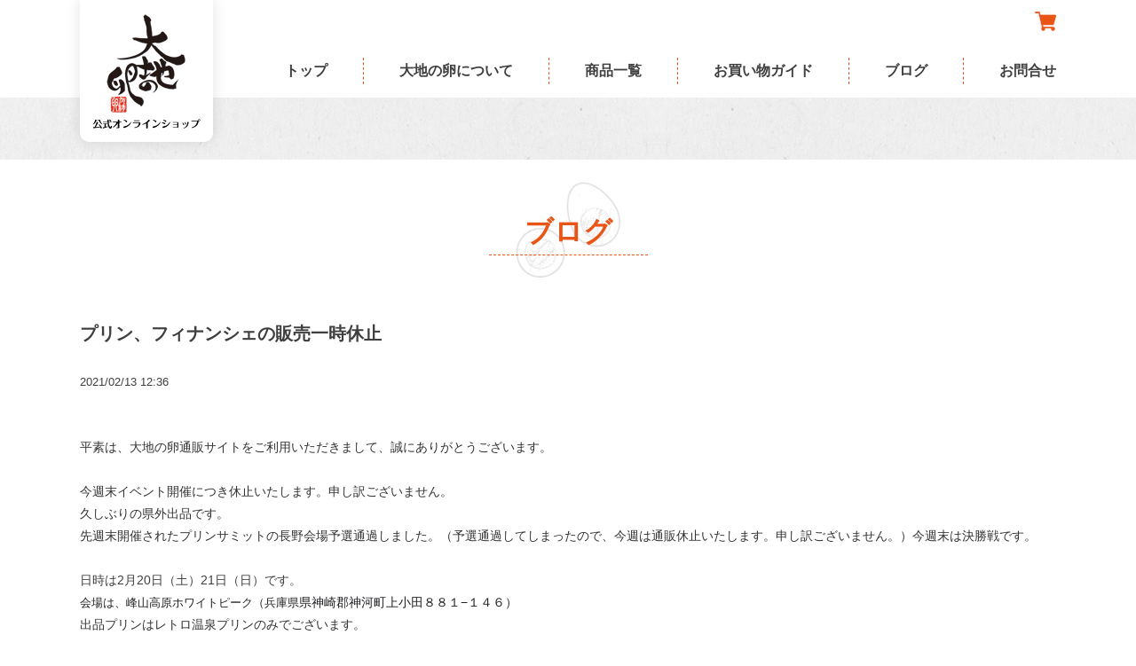

--- FILE ---
content_type: text/css
request_url: https://basefile.akamaized.net/daichino-base-shop/5c00d616d8246/reset.min.css
body_size: 1601
content:
@charset "UTF-8";.anchor,.clearfix,.clearfix:after{display:block}body,html{margin:0;padding:0;border:0;outline:0;vertical-align:baseline;background:0 0;font-size:14px}html{overflow-y:scroll}address,h1,h2,h3,h4,h5,h6{margin:0;padding:0;border:0;font-style:inherit;font-weight:inherit;line-height:1;box-sizing:border-box}blockquote,dd,div,dl,dt,li,ol,p,pre,ul{margin:0;padding:0;border:0;box-sizing:border-box}ol,ol li,ul,ul li{list-style-type:none}caption,table,td,th{margin:0;padding:0;border:0;font-style:normal;font-weight:400;box-sizing:border-box}button,fieldset,form,hr,input,label,legend,optgroup,option,select,textarea{margin:0;padding:0}iframe{margin:0;padding:0;border:0}input,select,textarea{border:1px solid #B4B4B5}a,abbr,acronym,br,cite,code,del,dfn,em,img,ins,kbd,object,q,samp,span,strong,var{margin:0;padding:0;border:0;font-style:normal;font-weight:inherit}strong{font-weight:700}img{vertical-align:top;border:0}.clearfix:after{content:".";height:0;clear:both;visibility:hidden}article,aside,audio,dialog,figure,footer,header,hgroup,mark,menu,nav,section,time,video{margin:0;padding:0;border:0;outline:0;vertical-align:baseline;background:0 0;box-sizing:border-box}article,aside,dialog,figure,footer,header,hgroup,nav,section{display:block;box-sizing:border-box}.tal{text-align:left!important}.tar{text-align:right!important}.tac{text-align:center!important}.vam{vertical-align:middle!important}.fr{float:right!important}.fl{float:left!important}.cb{clear:both!important}.f10{font-size:10 px!important}.f11{font-size:11 px!important}.f12{font-size:12 px!important}.f13{font-size:13 px!important}.f14{font-size:14 px!important}.f15{font-size:15 px!important}.f16{font-size:16 px!important}.f17{font-size:17 px!important}.f18{font-size:18 px!important}.f19{font-size:19 px!important}.f20{font-size:20 px!important}.f21{font-size:21 px!important}.f22{font-size:22 px!important}.f23{font-size:23 px!important}.f24{font-size:24 px!important}.f25{font-size:25 px!important}.f26{font-size:26 px!important}.f27{font-size:27 px!important}.f28{font-size:28 px!important}.f29{font-size:29 px!important}.f30{font-size:30 px!important}.mb0{margin-bottom:0!important}.mb5{margin-bottom:5px!important}.mb10{margin-bottom:10px!important}.mb15{margin-bottom:15px!important}.mb20{margin-bottom:20px!important}.mb25{margin-bottom:25px!important}.mb30{margin-bottom:30px!important}.mb35{margin-bottom:35px!important}.mb40{margin-bottom:40px!important}.mb45{margin-bottom:45px!important}.mb50{margin-bottom:50px!important}.mb55{margin-bottom:55px!important}.mb60{margin-bottom:60px!important}.mt0{margin-top:0!important}.mt5{margin-top:5px!important}.mt10{margin-top:10px!important}.mt15{margin-top:15px!important}.mt20{margin-top:20px!important}.mt25{margin-top:25px!important}.mt30{margin-top:30px!important}.mt35{margin-top:35px!important}.mt40{margin-top:40px!important}.mt45{margin-top:45px!important}.mt50{margin-top:50px!important}.mt55{margin-top:55px!important}.mt60{margin-top:60px!important}.mr0{margin-right:0!important}.mr5{margin-right:5px!important}.mr10{margin-right:10px!important}.mr15{margin-right:15px!important}.mr20{margin-right:20px!important}.mr25{margin-right:25px!important}.mr30{margin-right:30px!important}.mr35{margin-right:35px!important}.mr40{margin-right:40px!important}.mr45{margin-right:45px!important}.mr50{margin-right:50px!important}.mr55{margin-right:55px!important}.mr60{margin-right:60px!important}.ml0{margin-left:0!important}.ml5{margin-left:5px!important}.ml10{margin-left:10px!important}.ml15{margin-left:15px!important}.ml20{margin-left:20px!important}.ml25{margin-left:25px!important}.ml30{margin-left:30px!important}.ml35{margin-left:35px!important}.ml40{margin-left:40px!important}.ml45{margin-left:45px!important}.ml50{margin-left:50px!important}.ml55{margin-left:55px!important}.ml60{margin-left:60px!important}.pb0{padding-bottom:0!important}.pb5{padding-bottom:5px!important}.pb10{padding-bottom:10px!important}.pb15{padding-bottom:15px!important}.pb20{padding-bottom:20px!important}.pb25{padding-bottom:25px!important}.pb30{padding-bottom:30px!important}.pb35{padding-bottom:35px!important}.pb40{padding-bottom:40px!important}.pb45{padding-bottom:45px!important}.pb50{padding-bottom:50px!important}.pb55{padding-bottom:55px!important}.pb60{padding-bottom:60px!important}.pt0{padding-top:0!important}.pt5{padding-top:5px!important}.pt10{padding-top:10px!important}.pt15{padding-top:15px!important}.pt20{padding-top:20px!important}.pt25{padding-top:25px!important}.pt30{padding-top:30px!important}.pt35{padding-top:35px!important}.pt40{padding-top:40px!important}.pt45{padding-top:45px!important}.pt50{padding-top:50px!important}.pt55{padding-top:55px!important}.pt60{padding-top:60px!important}.pr0{padding-right:0!important}.pr5{padding-right:5px!important}.pr10{padding-right:10px!important}.pr15{padding-right:15px!important}.pr20{padding-right:20px!important}.pr25{padding-right:25px!important}.pr30{padding-right:30px!important}.pr35{padding-right:35px!important}.pr40{padding-right:40px!important}.pr45{padding-right:45px!important}.pr50{padding-right:50px!important}.pr55{padding-right:55px!important}.pr60{padding-right:60px!important}.pl0{padding-left:0!important}.pl5{padding-left:5px!important}.pl10{padding-left:10px!important}.pl15{padding-left:15px!important}.pl20{padding-left:20px!important}.pl25{padding-left:25px!important}.pl30{padding-left:30px!important}.pl35{padding-left:35px!important}.pl40{padding-left:40px!important}.pl45{padding-left:45px!important}.pl50{padding-left:50px!important}.pl55{padding-left:55px!important}.pl60{padding-left:60px!important}.red{color:red!important}.bold{font-weight:500!important}.pa{position:absolute!important}.pr{position:relative!important}.anchor{height:0;width:auto}.left{float:left}.right{float:right}.mincho{font-family:"Hiragino Mincho ProN W3","ヒラギノ明朝 ProN W3","ＭＳ Ｐ明朝","Helvetica Neue",Helvetica,Arial,"メイリオ",Meiryo,Verdana,sans-serif!important}.ftop{vertical-align:super}.imgfull{max-width:100%;height:auto}@media screen and (min-width:992px){.hide-pc{display:none}}@media screen and (min-width:768px) and (max-width:991px){.hide-t{display:none}}@media screen and (max-width:767px){.hide-sp{display:none}}

--- FILE ---
content_type: text/css
request_url: https://basefile.akamaized.net/daichino-base-shop/5c400c3ded348/main.min.css
body_size: 5485
content:
@charset "UTF-8";a,body{color:#3F3F3F}.inline_wrap>*,.other_link:after{display:inline-block;vertical-align:middle}.other_link:after,header #baseMenu .cart a,header .menu_btn{background-size:contain;background-repeat:no-repeat}.lineup_blc-item a:hover,footer .footer_bot .shop_info .sns_blc-item a:hover,footer .page_top a:hover,header #baseMenu .cart a:hover{opacity:.7}body,html{font-size:14px;line-height:1}body{font-family:'Noto Sans JP',"メイリオ","ヒラギノ角ゴ Pro W3","Hiragino Kaku Gothic Pro",Meiryo,Osaka,"ＭＳ Ｐゴシック","MS PGothic",sans-serif;-webkit-text-size-adjust:100%}a{text-decoration:none}a:hover{text-decoration:underline}a img{max-width:100%}@media screen and (min-width:992px){a:hover img{backface-visibility:hidden;-webkit-backface-visibility:hidden}a img{text-decoration:none;transition:opacity .3s;transition:opacity .3s ease-in-out}a img:hover{opacity:.7}.cmn_width{margin:0 auto;max-width:1100px}}.anchor{pointer-events:none}img{max-width:100%;width:auto;height:auto}.inline_wrap{font-size:0}.inline_wrap>*{font-size:1rem}.bg_gray{background-color:#f3f5f5}.shadow1{box-shadow:3px 3px 15px -2px rgba(0,0,0,.15)}.shadow2{box-shadow:0 0 17px 3px rgba(0,0,0,.15)}.other_link:after{background-position:center;content:"";width:1em;height:1em;margin-left:5px}.page_head_deco{background-image:url(../img/common/gray_bg.jpg);height:70px}@media screen and (max-width:991px){.cmn_width{padding:0 20px}.anchor{padding-top:120px;margin-top:-120px}.page_head_deco{margin-top:56px}}.pnkz{font-size:9px;margin-top:10px;margin-bottom:13px}@media screen and (min-width:992px){.pnkz{font-size:12px;margin-top:20px;margin-bottom:25px}}.pnkz ul{display:flex;justify-content:flex-end}.pnkz ul li:not(:last-of-type):after{content:"";font-weight:600;font-family:Font Awesome\ 5 Free;margin:0 8px}#contact h1,#guide h2,#privacy h2,.ff_serif,.item_archive,.item_cat_ttl,.sec_ttl{font-family:"游明朝",YuMincho,"ヒラギノ明朝 ProN W3","Hiragino Mincho ProN","HG明朝E","MS P明朝","MS 明朝",serif}.basic_text{font-size:1.1rem;line-height:1.7}#contact h1,#privacy h2,.sec_ttl{color:#E95517;text-align:center;line-height:1;font-size:26px;font-weight:700;position:relative;padding-top:14px;padding-bottom:14px}@media screen and (min-width:992px){#contact h1,#privacy h2,.sec_ttl{font-size:32px;padding-top:40px;padding-bottom:23px}}#contact h1 span,#privacy h2 span,.sec_ttl span{border-bottom:1px dashed #E95517;display:inline-block;padding:0 40px 10px;position:relative}#contact h1:before,#privacy h2:before,.sec_ttl:before{background-image:url(../img/common/ttl_bg.png);background-repeat:no-repeat;background-size:contain;content:'';display:block;position:absolute;left:0;right:0;top:0;margin:auto;width:70px;height:65px}@media screen and (min-width:992px){#contact h1:before,#privacy h2:before,.sec_ttl:before{width:118px;height:108px}}header{z-index:100}@media screen and (max-width:991px){header{position:fixed;top:0;left:0;width:100%}header:before{content:'';display:none;width:100vw;height:100vh;position:absolute;top:0;left:0;background-color:rgba(0,0,0,.2);z-index:100}header.is--active:before{display:block}}header .header-inner{position:relative}@media screen and (min-width:992px){header{height:110px;position:relative}header .header-inner{max-width:1180px}header .header-logo{width:150px;height:160px}}header .header-logo{background-color:#fff;border-radius:0 0 10px 10px;box-shadow:0 0 15px 1px rgba(0,0,0,.1);position:absolute;top:0;left:40px}@media screen and (max-width:991px){header .header-logo{left:20px}header .header-logo a{padding:10px 8px}header .header-logo a img{width:84px}}header .header-logo a{display:flex;align-items:center;justify-content:center;height:100%}header .menu_btn{background-image:url(../img/icon/icon-menu.png);position:absolute;top:18px;right:10px;width:26px;height:18px;z-index:1001}header .menu_btn.is--active{background-image:url(../img/icon/icon-menu_close.png)}@media screen and (max-width:991px){header .gnav{background-color:#fff;transform:translateX(100%);width:300px;height:100vh;overflow-y:scroll;position:absolute;top:0;right:0;padding:55px 20px 0;z-index:1000;transition:.5s}header .gnav.is--active{transform:translateX(0)}header .gnav li:not(:last-of-type){border-bottom:1px dashed #E95517}header .gnav-item{display:block;font-size:16px;font-weight:700;padding:1em 0;text-align:center}header .gnav-sub{border-top:1px dashed #E95517;font-size:14px;font-weight:700}header .gnav-sub dl{padding:20px 30px}header .gnav-sub dl dd{padding:15px 0}header .gnav-sub dl dd:before{font-weight:600;font-family:Font Awesome\ 5 Free;margin-right:5px}}#top .recommend_blc-item a,.item_archive-item a,.lineup_blc-item a,footer .page_top a,header #baseMenu .cart a{transition:opacity .3s;text-decoration:none}@media screen and (min-width:992px){header .gnav{display:inline-block;float:right;font-size:16px;font-weight:700;padding-top:65px}header .gnav ul{display:flex;justify-content:space-between}header .gnav ul li{padding:7px 40px;position:relative}header .gnav ul li:not(:last-of-type){border-right:1px dashed #E95517}header .gnav ul li:hover:before{background-image:url(../img/icon/icon-gnav_on.png);background-repeat:no-repeat;content:'';display:block;width:12px;height:16px;position:absolute;left:0;right:0;margin:auto;top:-15px}header .gnav ul li.drop_item:hover .gnav-sub{display:block}header .gnav ul li .gnav-item{text-decoration:none;cursor:pointer}header .gnav ul li .gnav-item:hover{text-decoration:none}header .gnav-sub{display:none;position:absolute;left:0;right:0;top:100%;margin:auto;padding-top:25px;z-index:2}header .gnav-sub dl{background-color:#fff;border-radius:10px;box-shadow:0 0 10px 0 rgba(0,0,0,.1);padding:7px 20px}header .gnav-sub dl dd{font-size:14px;padding:13px 0}header .gnav-sub dl dd:not(:last-of-type){border-bottom:1px dashed #E95517}}header #baseMenu{position:absolute;z-index:1001}#about .sec1 .feature_list,#about .sec1 .feature_nav{z-index:2;position:relative}@media screen and (max-width:991px){header #baseMenu{top:16px;right:58px}}header #baseMenu .base{display:none}header #baseMenu .cart a{display:block;background-image:url(../img/icon/icon-cart.png);width:24px;height:22px}header #baseMenu .cart a img{display:none}.lineup_blc{background-image:url(../img/common/lineup_bg.jpg);padding:60px 0 47px}@media screen and (min-width:992px){header #baseMenu{top:13px;right:40px}.lineup_blc{height:487px;padding:42px 0 110px;position:relative}.lineup_blc:before{background-color:#fff;content:'';display:block;position:absolute;top:200px;height:100px;width:100%}.lineup_blc-list{display:table;margin-top:25px;width:100%}}.lineup_blc-list{position:relative}.lineup_blc-item{font-weight:700;text-align:center;width:calc((100%)/ 2)}.lineup_blc-item .img_box img{max-width:88%}@media screen and (max-width:991px){.lineup_blc-list{display:flex;align-items:flex-end;flex-wrap:wrap;margin-bottom:-25px}.lineup_blc-item{margin-bottom:25px}.lineup_blc-item .img_box{margin-bottom:7px}.lineup_blc-item .img_box img{max-width:90px;max-height:110px}}.lineup_blc-item .item_name{font-size:16px}@media screen and (min-width:992px){.lineup_blc-item{display:table-cell;vertical-align:middle;position:relative;width:calc((100%)/ 4)}.lineup_blc-item .item_name{position:absolute;bottom:-1.5em;width:100%}}footer{box-shadow:0 0 15px 3px rgba(0,0,0,.05);position:relative}footer .page_top a{background-color:#fff;border-radius:50%;display:block;position:absolute;top:0;left:0;right:0;margin:auto;width:48px;height:48px;transform:translateY(-24px)}footer .page_top a:before{content:"";font-weight:600;font-family:Font Awesome\ 5 Free;color:#E95517;display:block;text-align:center;font-size:18px;padding-top:10px}@media screen and (min-width:992px){footer .page_top a{transform:translateY(-25px);width:64px;height:64px}footer .page_top a:before{font-size:20px;padding-top:10px}footer .footer_top .info_list dl:not(:last-of-type){margin-bottom:30px}}footer .footer_top .info_list dl dt{color:#E95517;font-size:14px;font-weight:700;position:relative}@media screen and (max-width:991px){footer .footer_top{border-bottom:1px dashed #E95517;padding:20px 0}footer .footer_top .info_list dl{padding:20px 0;border-bottom:1px dashed #999}footer .footer_top .info_list dl.is--active dt:before{transform:rotate(0)}footer .footer_top .info_list dl.is--active dd{display:block}footer .footer_top .info_list dl dt:after,footer .footer_top .info_list dl dt:before{background-color:#E95517;content:'';display:inline-block;position:absolute;width:18px;height:2px;right:0;top:0;bottom:0;margin:auto}footer .footer_top .info_list dl dt:before{transform:rotate(90deg)}footer .footer_top .info_list dl dd{display:none;margin-top:.8em}}@media screen and (min-width:992px){footer .footer_top .info_list dl dt{font-size:16px;margin-bottom:1em}}footer .footer_top .info_list dl dd{font-size:13px;line-height:1.8}footer .footer_top .info_list dl dd .btn{border:1px solid #E95517;border-radius:20px;color:#E95517;display:inline-block;line-height:1;margin-top:15px;padding:12px 30px}footer .footer_top .info_list dl dd .btn:after{content:"";font-weight:600;font-family:Font Awesome\ 5 Free;margin-left:5px}@media screen and (max-width:991px) and (max-width:991px){footer .footer_top .info_list-inner-column:last-of-type dl{border-bottom:none}}@media screen and (min-width:992px){footer .footer_top .info_list-inner{border-bottom:1px dashed #E95517;display:flex;justify-content:space-between;padding:55px 50px 30px;max-width:1200px}footer .footer_top .info_list-inner-column{width:calc((100% - 40px * 2)/ 3)}}footer .footer_top .info_list-table td,footer .footer_top .info_list-table th{text-align:left;vertical-align:top}footer .footer_top .info_list-table th{white-space:nowrap}footer .footer_top .info_list-table td{padding-left:5px}footer .footer_bot{padding:20px 0 15px}@media screen and (min-width:992px){footer .footer_bot{padding:30px 0}footer .footer_bot .shop_info{display:flex;justify-content:space-between;align-items:flex-end}}footer .footer_bot .shop_info-item.num1{display:flex;align-items:center}@media screen and (max-width:991px){footer .footer_bot .shop_info-item.num1{justify-content:center;margin-bottom:15px}footer .footer_bot .shop_info-item.num2{text-align:center}footer .footer_bot .shop_info .footer_logo{width:88px}}footer .footer_bot .shop_info-data{padding-left:10px}footer .footer_bot .shop_info-data .shop_address{margin-bottom:.7em}@media screen and (min-width:992px){footer .footer_bot .shop_info-data{padding-left:25px}footer .footer_bot .shop_info-data .shop_address{color:#4a4a4a;font-size:14px;margin-bottom:1em}footer .footer_bot .shop_info-data .shop_tel{font-size:16px}}footer .footer_bot .shop_info-data .shop_tel{color:#E95517}footer .footer_bot .shop_info .sns_blc{font-size:0;margin-bottom:11px}@media screen and (min-width:992px){footer .footer_bot .shop_info .sns_blc{text-align:right;margin-bottom:15px}}footer .footer_bot .shop_info .sns_blc-item{display:inline-block;vertical-align:middle}footer .footer_bot .shop_info .sns_blc-item:not(:last-of-type){margin-right:12px}footer .footer_bot .shop_info .sns_blc-item.type-tw a:before{content:"";font-weight:600;font-family:"Font Awesome\ 5 Brands"}footer .footer_bot .shop_info .sns_blc-item.type-fb a:before{content:"";font-weight:600;font-family:"Font Awesome\ 5 Brands"}footer .footer_bot .shop_info .sns_blc-item a{display:block;background-color:#E95517;color:#fff;text-decoration:none;transition:opacity .3s;border-radius:50%;width:32px;height:32px;line-height:32px;font-size:15px;text-align:center}footer .footer_bot .shop_info .copyright{color:#E95517}@media screen and (min-width:992px){footer .footer_bot .shop_info .copyright{display:block;font-size:12px;text-align:right}#top .top_main-slider li{width:1180px}}footer .footer_bot .shop_info .fnav{margin-top:30px}footer .footer_bot .shop_info .fnav ul{display:flex}footer .footer_bot .shop_info .fnav ul li{font-size:14px}footer .footer_bot .shop_info .fnav ul li:not(:last-of-type):after{color:#ccc;content:'/';display:inline-block;vertical-align:middle;margin:0 5px}#top .sec1 .blc .box-text-link a:after,#top .sec1:before,#top .sec2:before{content:''}#top .top_main .top_main-pagination{position:relative;text-align:right;margin-top:10px}#top .top_main .top_main-pagination .swiper-pagination-bullet{opacity:.4;background-color:#E95517;width:6px;height:6px}#top .top_main .top_main-pagination .swiper-pagination-bullet:not(:last-of-type){margin-right:7px}@media screen and (min-width:992px){#top .top_main .top_main-pagination{margin-top:20px}#top .top_main .top_main-pagination .swiper-pagination-bullet{width:9px;height:9px}#top .top_main .top_main-pagination .swiper-pagination-bullet:not(:last-of-type){margin-right:13px}}#top .top_main .top_main-pagination .swiper-pagination-bullet-active{opacity:1}#top .recommend_blc-item a:hover,.item_archive-item a:hover{opacity:.7}#top .sec1{background:#fff;padding:15px 0 50px;position:relative}#top .sec1:before{background-image:url(../img/common/gray_bg.jpg);display:block;position:absolute;top:210px;width:100%;height:594px}#top .sec1 .blc{margin-top:25px}#top .sec1 .blc .box{position:relative}#top .sec1 .blc .box:first-of-type{margin-bottom:40px}@media screen and (min-width:992px){#top .sec1:before{background-repeat:repeat-x;top:260px;height:448px;padding:50px 0 80px}#top .sec1 .blc{margin-top:30px}#top .sec1 .blc .box:first-of-type{margin-bottom:20px}#top .sec1 .blc .box:nth-of-type(even) .box-img{float:right}#top .sec1 .blc .box:nth-of-type(even) .box-text{right:auto;left:0}}#top .sec1 .blc .box-img{text-align:center;box-shadow:3px 3px 20px -3px rgba(0,0,0,.1)}@media screen and (max-width:991px){#top .sec1 .blc .box-img{margin:auto auto 25px;max-width:374px}}#top .sec1 .blc .box-text-ttl{font-size:20px;font-weight:700;margin-bottom:.8em;line-height:1.5}@media screen and (min-width:992px){#top .sec1 .blc .box-img{max-width:505px;width:46%}#top .sec1 .blc .box-text{position:absolute;top:64px;right:0;width:60%}#top .sec1 .blc .box-text-ttl{font-size:22px}}#top .sec1 .blc .box-text-desc{font-size:13px;line-height:1.8}@media screen and (min-width:992px){#top .sec1 .blc .box-text-desc{font-size:15px;margin-bottom:30px}}#top .sec1 .blc .box-text-link{text-align:right;font-weight:700}#top .sec1 .blc .box-text-link a{color:#E95517}@media screen and (max-width:991px){#top .sec1 .blc .box-text-link{border:1px solid #E95517;margin:30px auto 0;width:300px}#top .sec1 .blc .box-text-link a{display:block;padding:18px 0;position:relative;text-align:center}#top .sec1 .blc .box-text-link a:after{position:absolute;right:15px;top:50%;transform:translateY(-50%)}}#top .sec1 .blc .box-text-link a:after{background-image:url(../img/common/deco-link_arrow.png);background-repeat:no-repeat;background-size:contain;display:inline-block;margin-left:10px;width:35px;height:4px}@media screen and (min-width:992px){#top .sec1 .blc .box-text-link a:after{width:60px;height:10px}}#top .sec2{position:relative}#top .sec2:before{border-top:3px solid #F4F4F4;position:absolute;top:0;left:0;right:0;margin:auto;width:calc(100% - 20px * 2)}#top .sec2 .inner_box{padding-top:22px;padding-bottom:50px}#top .recommend_blc{margin-top:30px}#top .recommend_blc-item:not(:last-of-type){margin-bottom:20px}@media screen and (min-width:992px){#top .sec2:before{max-width:1280px;width:calc(100% - 10px * 2)}#top .sec2 .inner_box{padding-top:40px;padding-bottom:80px}#top .recommend_blc{display:flex;justify-content:space-between;margin-top:40px}#top .recommend_blc-item{width:calc((100% - 40px)/ 2)}}#top .recommend_blc-item a{display:flex;align-items:center;justify-content:space-between;position:relative}#top .recommend_blc-item .img_box{width:180px}@media screen and (min-width:992px){#top .recommend_blc-item .img_box{width:300px}}#top .recommend_blc-item .text_box{font-weight:700;padding-left:15px;width:calc(100% - 180px)}#top .recommend_blc-item .text_box .item_name{font-size:16px;margin-bottom:.8em}@media screen and (min-width:992px){#top .recommend_blc-item .text_box{padding-left:20px;width:calc(100% - 300px)}#top .recommend_blc-item .text_box .item_name{font-size:20px;margin-bottom:1em}}#top .recommend_blc-item .text_box .item_price{font-size:13px}@media screen and (min-width:992px){#top .recommend_blc-item .text_box .item_price{font-size:15px}}#top .recommend_blc-item .text_box .more_btn{position:absolute;bottom:0;right:0}.item_cat_ttl{border-bottom:1px solid #E9E9E9;font-size:20px;font-weight:700;padding-bottom:10px;margin-top:15px;margin-bottom:20px}.item_archive{display:flex;flex-wrap:wrap;margin-bottom:-15px;padding-bottom:50px}@media screen and (min-width:992px){.item_cat_ttl{font-size:26px;margin-top:10px}.item_archive{margin-bottom:-30px;padding-bottom:100px}}.item_archive-item{font-weight:700}@media screen and (max-width:991px){.item_archive-item{width:calc((100% - (2 - 1) * 15px)/ 2 - .1px);margin-bottom:15px}.item_archive-item:not(:nth-of-type(2n)){margin-right:15px}}.item_archive-item .item_name{font-size:14px;margin-top:10px}@media screen and (min-width:992px){.item_archive-item{width:calc((100% - (4 - 1) * 30px)/ 4 - .1px);margin-bottom:30px}.item_archive-item:not(:nth-of-type(4n)){margin-right:30px}.item_archive-item .item_name{margin-top:15px;font-size:17px}}.item_archive-item .item_price{font-size:11px;margin-top:8px}@media screen and (min-width:992px){.item_archive-item .item_price{font-size:15px;margin-top:10px}}#item .item_detail{margin-top:30px;padding-bottom:50px}@media screen and (min-width:992px){#item .item_detail{margin-top:35px;padding-bottom:130px}#item .item_detail .inner_box{display:flex;align-items:flex-start}#item .item_detail-photo{width:550px}}#item .item_detail-photo .item_view{text-align:center}#item .item_detail-photo .item_tmb{display:flex;margin-top:15px}@media screen and (max-width:991px){#item .item_detail-photo .item_view{transform:translateX(-20px);width:100vw}#item .item_detail-photo .item_tmb li{width:calc((100% - (3 - 1) * 8px)/ 3 - .1px)}#item .item_detail-photo .item_tmb li:not(:last-of-type){margin-right:8px}#item .item_detail-info{padding-top:30px}}#item .item_detail-info-head{border-bottom:1px solid #E9E9E9;margin-bottom:20px}@media screen and (min-width:992px){#item .item_detail-photo .item_tmb{margin-top:20px}#item .item_detail-photo .item_tmb li{width:calc((100% - (3 - 1) * 20px)/ 3 - .1px);text-decoration:none;transition:opacity .3s;cursor:pointer}#item .item_detail-photo .item_tmb li:hover{opacity:.7}#item .item_detail-photo .item_tmb li:not(:last-of-type){margin-right:20px}#item .item_detail-info{padding-left:40px;width:calc(100% - 550px)}#item .item_detail-info-head{margin-bottom:40px}}#item .item_detail-info .item_name{font-size:20px;font-weight:700;margin-bottom:1em}@media screen and (min-width:992px){#item .item_detail-info .item_name{font-size:26px}}#item .item_detail-info .item_price{font-size:18px;font-weight:700;padding-bottom:.8em}#item .item_detail-info .item_price span{color:#7f7f7f;margin-left:5px}@media screen and (min-width:992px){#item .item_detail-info .item_price{font-size:24px;padding-bottom:1em}#item .item_detail-info .item_price span{font-size:13px}}#item .item_detail-info .item_desc{font-size:13px;line-height:1.8;margin-bottom:30px}#item .item_detail-info #itemSelect{margin-bottom:30px}#item .item_detail-info #itemSelect select{border:1px solid #DFDFDF;padding:5px 10px;width:80px}#item .item_detail-info #buyButton .button{background-image:url(../img/common/black_bg.jpg);border:none;color:#fff;display:inline-block;font-family:inherit;text-align:center;padding:1.2em 0;width:100%}@media screen and (min-width:992px){#item .item_detail-info .item_desc{font-size:15px}#item .item_detail-info #itemSelect{margin-bottom:45px}#item .item_detail-info #itemSelect select{font-size:14px}#item .item_detail-info #buyButton .button{font-size:15px;width:510px}#item .item_detail-info #buyButton .button.act_cart{text-decoration:none;transition:opacity .3s;cursor:pointer}#item .item_detail-info #buyButton .button.act_cart:hover{opacity:.7}}#item .item_detail-info #buyButton .button.act_cart:before{content:"";font-weight:600;font-family:Font Awesome\ 5 Free;display:inline-block;font-size:17px;vertical-align:middle;margin-right:5px}#item .item_detail-info #buyButton .button.no_item{opacity:.5}#item .item_detail-info .social{margin-top:20px}#item .item_detail-info .social .socialWrapper{display:flex;align-items:center}#item .item_detail-info .social .socialWrapper #widget{margin-left:0}#item .item_detail-info .social .socialWrapper>:not(:last-of-type){margin-right:15px}#guide .guide_nav{margin-top:30px}#guide .guide_nav ul{display:flex;margin-bottom:40px}#guide .guide_nav ul li{width:calc((100% - (3 - 1) * 5px)/ 3 - .1px);border:1px solid #E95517;border-radius:5px}#guide .guide_nav ul li:not(:last-of-type){margin-right:5px}@media screen and (max-width:991px){#guide .guide_nav ul li{display:flex;justify-content:center;align-items:center}#guide .guide_nav ul li a:after{display:block}}#guide .guide_nav ul li a{text-decoration:none;color:#E95517;display:block;font-size:15px;font-weight:700;padding:1em .5em .5em;position:relative;text-align:center}#guide .guide_nav ul li a:hover{text-decoration:none}@media screen and (min-width:992px){#item .item_detail-info .social{margin-top:30px}#guide .guide_nav{margin-top:60px}#guide .guide_nav ul li{width:270px}#guide .guide_nav ul li:not(:last-of-type){margin-right:10px}#guide .guide_nav ul li a{font-size:16px;padding:1em .5em}#guide .guide_nav ul li a:hover{background-color:#E95517;color:#fff}#guide .guide_nav ul li a:hover:after{color:#fff}#guide .guide_nav ul li a:after{position:absolute;top:50%;right:15px;transform:translateY(-50%)}}#guide .guide_nav ul li a:after{content:"";font-weight:600;font-family:Font Awesome\ 5 Free;color:#E95517}#guide h2{border-bottom:1px solid #9F9F9F;font-size:20px;font-weight:700;margin-bottom:20px;padding-bottom:10px}@media screen and (min-width:992px){#guide h2{font-size:22px;margin-bottom:35px}}#guide .guide_contents{margin-bottom:60px}@media screen and (min-width:992px){#guide .guide_contents{margin-bottom:80px}}#guide .guide_contents-item:not(:last-of-type){margin-bottom:30px}@media screen and (min-width:992px){#guide .guide_contents-item:not(:last-of-type){margin-bottom:40px}}#guide .guide_contents-ttl{color:#E95517;font-size:15px;font-weight:700;margin-bottom:.8em}#guide .guide_contents-ttl span,#guide .guide_contents-ttl:after{display:inline-block;vertical-align:middle}@media screen and (min-width:992px){#guide .guide_contents-ttl{font-size:16px}#guide .guide_contents-ttl:after{background-color:#E95517;content:'';height:1px;margin-left:15px;width:30px}}#guide .guide_contents-text{font-size:13px;line-height:1.6}#guide .guide_contents .postage_table{border:1px solid #E9E9E9;border-collapse:collapse;margin-top:10px}@media screen and (min-width:992px){#guide .guide_contents .postage_table,#guide .guide_contents-text{font-size:15px}}#guide .guide_contents .postage_table tr:not(:last-of-type) td{border-bottom:1px solid #E9E9E9}#guide .guide_contents .postage_table td,#guide .guide_contents .postage_table th{padding:.5em}#guide .guide_contents .postage_table td:not(:last-of-type),#guide .guide_contents .postage_table th:not(:last-of-type){border-right:1px solid #E9E9E9}#guide .guide_contents .postage_table th{background-color:#f4f4f4;font-weight:700;text-align:center}@media screen and (max-width:991px){#guide .guide_contents .postage_table td{font-size:13px}#about .pnkz{display:none}}#guide .guide_contents .postage_table td:last-of-type{text-align:center;white-space:nowrap}#guide #law{padding-bottom:50px}#guide #law h3{background-color:#f4f4f4;color:#E95517;font-size:13px;font-weight:700;padding:15px}@media screen and (min-width:992px){#guide #law{padding-bottom:100px}#guide #law h3{font-size:15px}}#guide #law p{font-size:13px;line-height:1.6;padding:10px}#guide #law p+h3{margin-top:20px}#about .pnkz{position:absolute;right:0}#about .main_sec{padding-bottom:52px}@media screen and (min-width:992px){#guide #law p{font-size:15px}#guide #law p+h3{margin-top:30px}#about .main_sec{padding-bottom:42px}}#about .main_sec .main_photo img{width:100%}#about .sec1{position:relative;padding-bottom:50px}#about .sec1:after,#about .sec1:before{background-image:url(../img/common/gray_bg.jpg);content:'';display:block;position:absolute;width:100%}#about .sec1:before{height:150px;top:30px}#about .sec1:after{height:250px;bottom:0}@media screen and (max-width:991px){#about .main_sec .main_catch{margin-top:-20px}#about .main_sec .main_catch img{max-width:353px}#about .sec1 .feature_nav{width:100vw;margin-left:-20px}#about .sec1 .feature_nav ul li{width:170px;transition:opacity .1s}#about .sec1 .feature_nav ul li:not(.swiper-slide-active){pointer-events:none;opacity:.5}}@media screen and (min-width:992px){#about .main_sec .main_catch{margin-top:-78px}#about .sec1{padding-bottom:80px}#about .sec1:before{height:496px;top:67px}#about .sec1:after{height:300px}#about .sec1 .feature_nav{margin-bottom:60px}#about .sec1 .feature_nav ul{display:flex;flex-wrap:wrap;justify-content:center}#about .sec1 .feature_nav ul li{width:auto}#about .sec1 .feature_nav ul li:not(:nth-of-type(n+5)){margin-bottom:20px}#about .sec1 .feature_nav ul li:not(:nth-of-type(4n)){margin-right:50px}#about .sec1 .feature_nav ul li img{width:214px}}#about .sec1 .feature_nav .feature-next,#about .sec1 .feature_nav .feature-prev{margin-top:0;transform:translateY(-50%);background:0 0;width:auto;height:auto}#about .sec1 .feature_nav .feature-next:before,#about .sec1 .feature_nav .feature-prev:before{background-repeat:no-repeat;background-size:contain;content:'';display:block;width:15px;height:29px}#about .sec1 .feature_nav .feature-prev{left:77px}#about .sec1 .feature_nav .feature-prev:before{background-image:url(../img/common/prev-btn.png)}#about .sec1 .feature_nav .feature-next{right:77px}#about .sec1 .feature_nav .feature-next:before{background-image:url(../img/common/next-btn.png)}#about .sec1 .feature-pagination{position:relative;bottom:0;margin-top:20px;margin-bottom:42px}#about .sec1 .feature-pagination .swiper-pagination-bullet{opacity:1;background-color:transparent;border:1px solid #3f3f3f}#about .sec1 .feature-pagination .swiper-pagination-bullet:not(:last-of-type){margin-right:5px}#about .sec1 .feature-pagination .swiper-pagination-bullet-active{background-color:#3F3F3F}#about .sec1 .feature_list ul li{background-color:#fff;box-shadow:5px 5px 10px 0 rgba(0,0,0,.1);padding:20px}#about .sec1 .feature_list ul li:not(:last-of-type){margin-bottom:20px}@media screen and (min-width:992px){#about .sec1 .feature_list ul li{display:flex;align-items:center;justify-content:space-between;padding:40px}#about .sec1 .feature_list ul li:nth-of-type(even){flex-direction:row-reverse}#about .sec1 .feature_list ul li .text_box{width:calc(100% - 330px - 38px)}}#about .sec1 .feature_list ul li .text_box .ttl_box{margin-bottom:10px}@media screen and (max-width:991px){#about .sec1 .feature_list ul li .text_box .ttl_box img{max-width:344px;width:100%}}#about .sec1 .feature_list ul li .text_box .desc_box{font-size:14px;line-height:1.8;margin-bottom:15px}#about .sec1 .feature_list ul li .img_box{text-align:center}@media screen and (min-width:992px){#about .sec1 .feature_list ul li .img_box{width:330px}}@media screen and (max-width:991px){#about .sec1 .feature_list ul li .img_box img{max-width:344px;width:100%}}#about .sec2{padding:37px 0 50px}#contact h1{margin-bottom:15px}@media screen and (min-width:992px){#about .sec2{padding:60px 0 100px}#contact h1{margin-bottom:60px}#contact .inquirySection{font-size:15px;width:980px;margin:auto}}#contact .inquirySection form{padding-bottom:50px}@media screen and (min-width:992px){#contact .inquirySection form{margin-top:15px;padding-bottom:100px}}#contact .inquirySection form dt{background-color:#f4f4f4;color:#E95517;font-weight:700;padding:15px}#contact .inquirySection form dd input,#contact .inquirySection form dd textarea{border:1px solid #DFDFDF;box-sizing:border-box;font-size:inherit;padding:10px 15px;width:100%}#contact .inquirySection form dd:not(.error){margin-top:15px}#contact .inquirySection form dd.error{color:#ff3535;font-weight:700;margin-top:10px}#contact .inquirySection form dd+dt{margin-top:30px}@media screen and (min-width:992px){#contact .inquirySection form dd+dt{margin-top:40px}}#contact .inquirySection form dd textarea{height:8em}#contact .inquirySection form .control-panel input[type=submit]{background-color:#fff;border:1px solid #E95517;color:#E95517;cursor:pointer;display:block;font-family:inherit;font-size:15px;text-align:center;line-height:1;margin:40px auto 0;padding:1em 0;width:300px}#privacy .privacy_intro,#privacy dl dd{line-height:1.8}#privacy{padding-bottom:50px}#privacy h2{margin-bottom:15px}@media screen and (max-width:991px){#privacy h2 span{padding-right:20px;padding-left:20px}}#privacy dl{margin-top:15px}@media screen and (min-width:992px){#contact .inquirySection form .control-panel input[type=submit]{font-size:16px;transition:.3s;width:425px}#contact .inquirySection form .control-panel input[type=submit]:hover{background-color:#E95517;color:#fff}#privacy{padding-bottom:100px}#privacy h2{margin-bottom:60px}#privacy dl{margin-top:30px}}#privacy dl dt{background-color:#f4f4f4;color:#E95517;font-weight:700;padding:15px}#privacy dl dd{padding:10px}#privacy dl dd+dt{margin-top:20px}@media screen and (min-width:992px){#privacy dl dd+dt{margin-top:30px}}